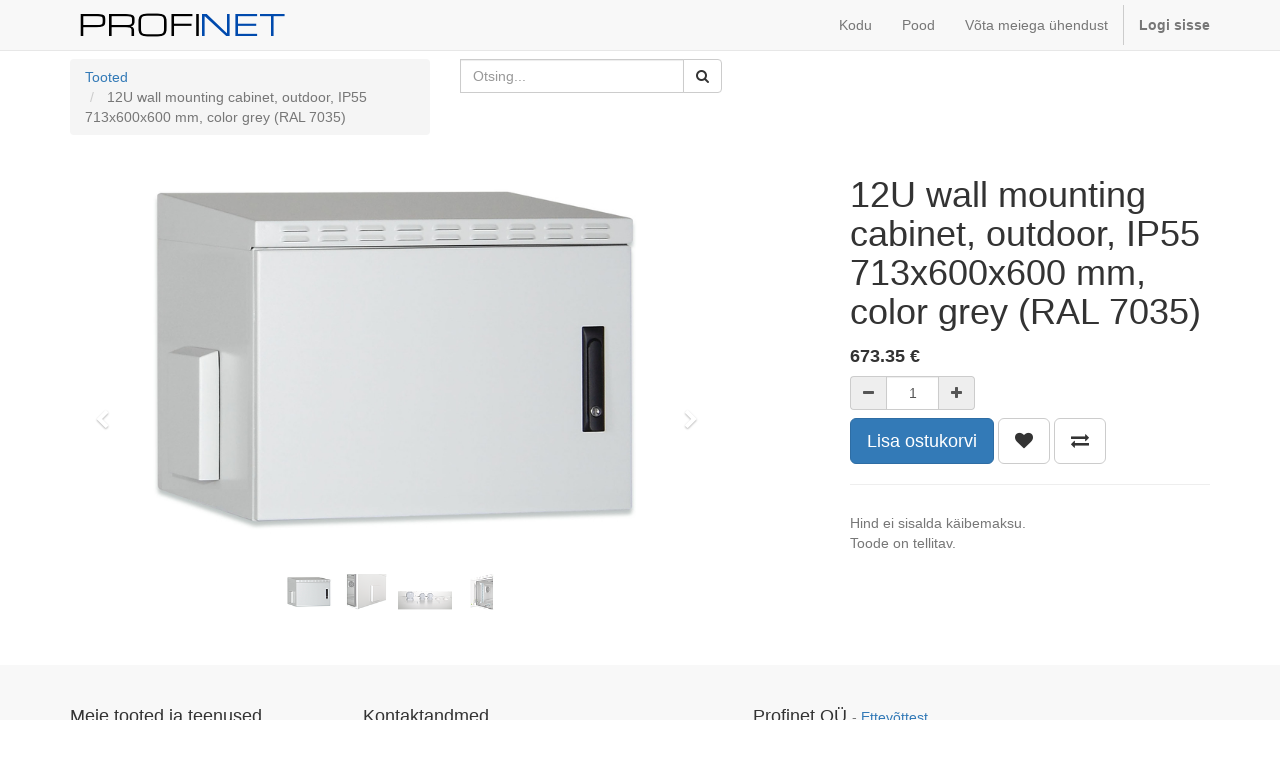

--- FILE ---
content_type: text/html; charset=utf-8
request_url: http://profinet.ee/shop/product/dn-19-12u-6-6-i-od-12u-wall-mounting-cabinet-outdoor-ip55-713x600x600-mm-color-grey-ral-7035-6956
body_size: 18501
content:

  
        <!DOCTYPE html>
        <html lang="et-EE" data-website-id="1" data-oe-company-name="Profinet OÜ">
            <head>
                <meta charset="utf-8"/>
                <meta http-equiv="X-UA-Compatible" content="IE=edge,chrome=1"/>
                <meta name="viewport" content="width=device-width, initial-scale=1, user-scalable=no"/>

                <title>12U wall mounting cabinet, outdoor, IP55 713x600x600 mm, color grey (RAL 7035) | ProfiNET OÜ</title>
                <link type="image/x-icon" rel="shortcut icon" href="/web/image/website/1/favicon/"/>

                <script type="text/javascript">
                    var odoo = {
                        csrf_token: "89d93a55cee346bfca4342108259a6dd5b8b9058o",
                    };
                </script>

                
            
            <meta name="description"/>
            <meta name="keywords"/>
            <meta name="generator" content="Odoo"/>

            <meta property="og:title" content="12U wall mounting cabinet, outdoor, IP55 713x600x600 mm, color grey (RAL 7035)"/>
            <meta property="og:site_name" content="Profinet OÜ"/>
            

            
            
                
                    <link rel="alternate" hreflang="et" href="http://profinet.ee/shop/product/dn-19-12u-6-6-i-od-12u-wall-mounting-cabinet-outdoor-ip55-713x600x600-mm-color-grey-ral-7035-6956"/>
                
            

            <script type="text/javascript">
                

                odoo.session_info = {
                    is_superuser: false,
                    is_system: false,
                    is_frontend: true,
                    translationURL: '/website/translations',
                    is_website_user: true,
                    user_id: 4
                };
            </script>

            <link type="text/css" rel="stylesheet" href="/web/content/14583-e8cfb76/web.assets_common.0.css"/>
            <link type="text/css" rel="stylesheet" href="/web/content/14584-299e60c/web.assets_frontend.0.css"/>
            <link type="text/css" rel="stylesheet" href="/web/content/14585-299e60c/web.assets_frontend.1.css"/>
            
            
            

            <script type="text/javascript" src="/web/content/14586-e8cfb76/web.assets_common.js"></script>
            <script type="text/javascript" src="/web/content/14587-299e60c/web.assets_frontend.js"></script>
            
            
            
        
        <meta property="og:type" content="website"/>
        <meta property="og:url" content="http://profinet.ee/shop/product/dn-19-12u-6-6-i-od-12u-wall-mounting-cabinet-outdoor-ip55-713x600x600-mm-color-grey-ral-7035-6956"/>
        <meta property="og:image" content="http://profinet.ee/web/image/product.template/6956/image"/>
        <meta property="og:description"/>
        <meta name="twitter:card" content="summary_large_image"/>
        <meta name="twitter:site" content="@Profinet OÜ"/>
        <meta name="twitter:title" content="12U wall mounting cabinet, outdoor, IP55 713x600x600 mm, color grey (RAL 7035)"/>
        <meta name="twitter:description"/>
        <meta name="twitter:image" content="http://profinet.ee/web/image/product.template/6956/image"/>
      
            </head>
            <body>
                
            
        
            
        
        
            
            
                
            
        
        
    
    

            
            
        <div id="wrapwrap" class="">
                <header>
                    <div class="navbar navbar-default navbar-static-top">
                        <div class="container">
                            <div class="navbar-header">
            <button type="button" class="navbar-toggle" data-toggle="collapse" data-target=".navbar-top-collapse">
                <span class="sr-only">Toggle navigation</span>
                <span class="icon-bar"></span>
                <span class="icon-bar"></span>
                <span class="icon-bar"></span>
            </button>
            <a href="/" class="navbar-brand logo">
            <span alt="Logo of Profinet OÜ" title="Profinet OÜ"><img src="/web/image/res.company/1/logo?unique=c3f02ec" class="img img-responsive"/></span>
        </a>
    </div>
    <div class="collapse navbar-collapse navbar-top-collapse">
                                <ul class="nav navbar-nav navbar-right" id="top_menu">
                                    
        
            
    <li>
        <a href="/">
            <span>Kodu</span>
        </a>
    </li>
    

        
            
    <li>
        <a href="/shop">
            <span>Pood</span>
        </a>
    </li>
    

        
            
    <li>
        <a href="/contactus">
            <span>Võta meiega ühendust</span>
        </a>
    </li>
    

        
    
            
            <li id="my_cart" class="hidden">
                <a href="/shop/cart">
                    <i class="fa fa-shopping-cart"></i>
                    Minu ostukorv <sup class="my_cart_quantity label label-primary"></sup>
                </a>
            </li>
            
                
                <li id="my_wish" style="display:none;">
                    <a href="/shop/wishlist">
                        <i class="fa fa-heart"></i>
                        Soovinimekiri <sup class="my_wish_quantity o_animate_blink label label-primary">0</sup>
                    </a>
                </li>
            
        
        
                                    
                                
            <li class="divider"></li>
            <li>
                <a href="/web/login">
                    <b>Logi sisse</b>
                </a>
            </li>
        </ul>
                            </div>
                        </div>
                    </div>
                </header>
                <main>
                    
    
    <div itemscope="itemscope" itemtype="http://schema.org/Product" id="wrap" class="js_sale ecom-zoomable zoomodoo-hover">
      <section id="product_detail" class="container mt8 oe_website_sale ">
        <div class="row">
          <div class="col-sm-4">
            <ol class="breadcrumb">
              <li>
                <a href="/shop">Tooted</a>
              </li>
              
              <li class="active">
                <span>12U wall mounting cabinet, outdoor, IP55 713x600x600 mm, color grey (RAL 7035)</span>
              </li>
            </ol>
          </div>
          <div class="col-sm-3 mb8">
            
        <form method="get" action="/shop">
            
            
    <div class="input-group">
        <div class="oe_search">
            <input type="text" name="search" class="search-query form-control oe_search_box" placeholder="Otsing..." value=""/>
        </div>
        <span class="input-group-btn">
           <button type="submit" class="btn btn-default oe_search_button"><i class="fa fa-search"></i>
            
        </button>
        </span>
    </div>

        </form>
    
          </div>
          <div id="website_published_button" class="col-sm-3">
                        </div>
          <div class="col-sm-2 text-right">
            
        
        <div class="hidden btn-group">
            
            <a href="#" class="dropdown-toggle btn btn-default" data-toggle="dropdown">
                Jaemüügi hinnakiri EUR
                <span class="caret"></span>
            </a>
            <ul class="dropdown-menu" role="menu">
                <li>
                    <a href="/shop/change_pricelist/1">
                        <span class="switcher_pricelist" data-pl_id="1">Jaemüügi hinnakiri EUR</span>
                    </a>
                </li>
            </ul>
        </div>
    
          </div>
        </div>
        <div class="row">
          <div class="col-sm-7">
            
            
              
              
              <div id="o-carousel-product" class="carousel slide" data-ride="carousel" data-interval="0">
                <div class="carousel-outer">
                  <div class="carousel-inner">
                    <div class="item active" itemprop="image"><img src="/web/image/product.template/6956/image?unique=e0dbca7" class="img img-responsive product_detail_img js_variant_img" alt="12U wall mounting cabinet, outdoor, IP55 713x600x600 mm, color grey (RAL 7035)" data-zoom="1" data-zoom-image="/web/image/product.template/6956/image?unique=e0dbca7"/></div>
                    
                    
                      <div class="item"><img src="/web/image/product.image/1351/image?unique=584732a" class="img img-responsive product_detail_img" alt="12U wall mounting cabinet, outdoor, IP55 713x600x600 mm, color grey (RAL 7035)" data-zoom="1" data-zoom-image="/web/image/product.image/1351/image?unique=584732a"/></div>
                    
                      <div class="item"><img src="/web/image/product.image/1352/image?unique=584732a" class="img img-responsive product_detail_img" alt="12U wall mounting cabinet, outdoor, IP55 713x600x600 mm, color grey (RAL 7035)" data-zoom="1" data-zoom-image="/web/image/product.image/1352/image?unique=584732a"/></div>
                    
                      <div class="item"><img src="/web/image/product.image/1353/image?unique=584732a" class="img img-responsive product_detail_img" alt="12U wall mounting cabinet, outdoor, IP55 713x600x600 mm, color grey (RAL 7035)" data-zoom="1" data-zoom-image="/web/image/product.image/1353/image?unique=584732a"/></div>
                    
                  </div>
                  
                    <a class="carousel-control left" href="#o-carousel-product" role="button" data-slide="prev">
                      <span class="fa fa-chevron-left" aria-hidden="true"></span>
                      <span class="sr-only">Previous</span>
                    </a>
                    <a class="carousel-control right" href="#o-carousel-product" role="button" data-slide="next">
                      <span class="fa fa-chevron-right" aria-hidden="true"></span>
                                            <span class="sr-only">Edasi</span>
                    </a>
                  
                </div>
                <ol class="carousel-indicators">
                  <li data-target="#o-carousel-product" data-slide-to="0" class="active">
                    <img class="img img-responsive js_variant_img_small" src="/website/image/product.template/6956/image/90x90" alt="12U wall mounting cabinet, outdoor, IP55 713x600x600 mm, color grey (RAL 7035)"/>
                  </li>
                  
                  
                    <li data-target="#o-carousel-product" data-slide-to="1">
                      <img class="img img-responsive" src="/website/image/product.image/1351/image/90x90" alt="12U wall mounting cabinet, outdoor, IP55 713x600x600 mm, color grey (RAL 7035)"/>
                    </li>
                  
                    <li data-target="#o-carousel-product" data-slide-to="2">
                      <img class="img img-responsive" src="/website/image/product.image/1352/image/90x90" alt="12U wall mounting cabinet, outdoor, IP55 713x600x600 mm, color grey (RAL 7035)"/>
                    </li>
                  
                    <li data-target="#o-carousel-product" data-slide-to="3">
                      <img class="img img-responsive" src="/website/image/product.image/1353/image/90x90" alt="12U wall mounting cabinet, outdoor, IP55 713x600x600 mm, color grey (RAL 7035)"/>
                    </li>
                  
                </ol>
              </div>
            
          </div>
          <div class="col-sm-5 col-lg-4 col-lg-offset-1" id="product_details">
            <h1 itemprop="name">12U wall mounting cabinet, outdoor, IP55 713x600x600 mm, color grey (RAL 7035)</h1>
            <span itemprop="url" style="display:none;">http://profinet.ee/shop/product/dn-19-12u-6-6-i-od-12u-wall-mounting-cabinet-outdoor-ip55-713x600x600-mm-color-grey-ral-7035-6956</span>
            
            <form action="/shop/cart/update" class="js_add_cart_variants" method="POST" data-attribute_value_ids="[[6946, [], 673.35, 635.0]]">
              <input type="hidden" name="csrf_token" value="e284bbb95a640f7576a575d2710c8beef5b94378o1769270268"/>
              <div class="js_product">
                
                  <input type="hidden" class="product_id" name="product_id" value="6946"/>
                  
      
      <ul class="list-unstyled js_add_cart_variants nav-stacked" data-attribute_value_ids="[[6946, [], 673.35, 635.0]]">
        
      </ul>
    
                
                
      <div itemprop="offers" itemscope="itemscope" itemtype="http://schema.org/Offer" class="product_price mt16">
          <h4 class="oe_price_h4 css_editable_mode_hidden">
              <span data-oe-type="monetary" data-oe-expression="compute_currency(product.website_public_price)" class="text-danger oe_default_price" style="display: none;"><span class="oe_currency_value">635.00</span> €</span>
              <b data-oe-type="monetary" data-oe-expression="product.website_price" class="oe_price" style="white-space: nowrap;"><span class="oe_currency_value">673.35</span> €</b>
              <span itemprop="price" style="display:none;">673.35</span>
              <span itemprop="priceCurrency" style="display:none;">EUR</span>
          </h4>
          <h4 class="css_non_editable_mode_hidden decimal_precision" data-precision="2">
            <span><span class="oe_currency_value">635.00</span> €</span>
          </h4>
          <h4 class="hidden oe_not_available bg-warning">Product not available</h4>
      </div>
    
                
                
        <div class="css_quantity input-group oe_website_spinner" contenteditable="false">
            <a class="mb8 input-group-addon js_add_cart_json" href="#">
                <i class="fa fa-minus"></i>
            </a>
            <input type="text" class="form-control quantity" data-min="1" name="add_qty" value="1"/>
            <a class="mb8 input-group-addon float_left js_add_cart_json" href="#">
                <i class="fa fa-plus"></i>
            </a>
        </div>
      <a id="add_to_cart" class="btn btn-primary btn-lg mt8 js_check_product a-submit" href="#">Lisa ostukorvi</a>
            
                
                <a class="btn btn-default btn-lg mt8 o_add_wishlist_dyn" title="Lisa soovinimekirja" data-action="o_wishlist" data-product-product-id="6946"><span class="fa fa-heart"></span></a>
            
        
            
                <a class="hidden-xs btn btn-default btn-lg mt8 o_add_compare_dyn" title="Võrdle" data-action="o_comparelist" data-product-product-id="6946"><span class="fa fa-exchange"></span></a>
            
        
              </div>
            </form>
            
            <div class="o_not_editable">
              
            </div>
            <hr/>
            <p class="text-muted">
                              Hind ei sisalda käibemaksu.<br/>
                              Toode on tellitav.<br/>
                            </p>
          </div>
        </div>
      </section>
      
            <section class="container" id="product_full_spec">
                
                
            </section>
        
            
        
      
    </div>
  
                </main>
                <footer>
                    <div id="footer" class="container hidden-print">
      <div class="row">
        <div class="col-md-4 col-lg-3">
          <h4>Meie tooted ja teenused</h4>
          <ul class="list-unstyled" id="products">
            <li>
              <a href="/" data-original-title="" title="">Kodu</a>
            </li>
          </ul>
        </div>
        <div class="col-md-4  col-lg-3" id="info">
          <h4>Kontaktandmed</h4>
          <ul class="list-unstyled">
            <li>
              <a href="/contactus">Võta meiega ühendust</a>
            </li>
          </ul>
          <ul class="list-unstyled">
            <li>
              <i class="fa fa-phone"></i>
              <span>372 6709493</span>
            </li>
            <li>
              <i class="fa fa-envelope"></i>
              <span>profinet@profinet.ee</span>
            </li>
          </ul>
          <h2>
            
            
            
            
            
            
          </h2>
        </div>
        <div class="col-md-4 col-lg-5 col-lg-offset-1">
          <h4>
            <span>Profinet OÜ</span>
            <small> - <a href="/aboutus" data-original-title="" title="">Ettevõttest</a></small>
          </h4>
          <div>
            <p>2015. aastal asutatud ProfiNET on Eesti kapitalil põhinev kaasaegseid infotehnoloogia lahendusi ning seadmeid pakkuv ettevõte. Põhitegevuseks on arvutivõrkude ning katkematu toitepinge lahenduste projekteerimine ning müük. Teeme koostööd oma ala tipptegijatega ning aitame leida oma klientidel sobivaima lahenduse. Meie lahendused on põhiliselt väikese ja keskmise suurusega ettevõtetele, kes soovivad kaasajastada oma IT infrastruktuuri. ProfiNET OÜ on Cisco Select, Dell, Lenovo, Fujitsu, Hewlett-Packard Enterprise, ZyXEL, Axis, Netio, ABB, Eaton ja APC partner.<br/></p>
          </div>
          
    

        </div>
      </div>
    </div>
  <div class="container mt16 mb8">
              <div class="pull-right">
                  Käitaja <a target="_blank" class="label label-danger" href="http://www.odoo.com/page/website-builder">Odoo</a>,
                  suurepärane <a target="_blank" href="http://www.odoo.com/page/crm">avatud lähtekoodiga CRM</a>.
              </div>
              <div class="pull-left text-muted">
                  Autoriõigus &copy; <span>Profinet OÜ</span>
              </div>
          </div>
      </footer>
            </div>
        <script id="tracking_code">
            (function(i,s,o,g,r,a,m){i['GoogleAnalyticsObject']=r;i[r]=i[r]||function(){
            (i[r].q=i[r].q||[]).push(arguments)},i[r].l=1*new Date();a=s.createElement(o),
            m=s.getElementsByTagName(o)[0];a.async=1;a.src=g;m.parentNode.insertBefore(a,m)
            })(window,document,'script','//www.google-analytics.com/analytics.js','ga');

            ga('create', _.str.trim('UA-136100867-1'), 'auto');
            ga('send','pageview');
        </script>
    
        
            </body>
        </html>
    
    
